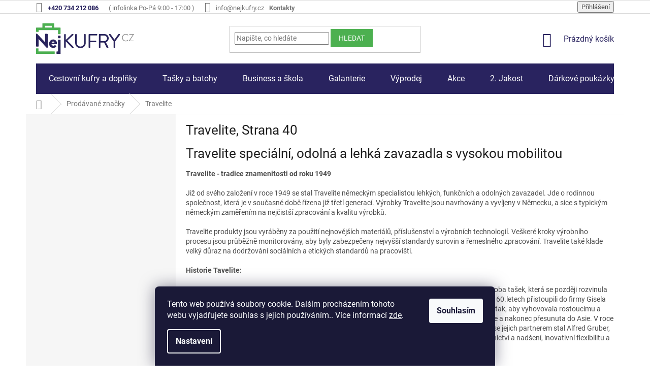

--- FILE ---
content_type: text/css
request_url: https://divisaci.cz/shoptet/original/cz/hlavni_strana.css?v=20260121032048
body_size: 7125
content:
/* ========================================
   HLAVNÍ CSS SOUBOR - SLOUČENÍ VŠECH CSS
   ======================================== */

/* ========================================
   NASTAVENÍ PRO VŠECHNA ZAŘÍZENÍ
   ======================================== */

/* Vypnutí smooth scrollu, aby se po F5 nesimulovalo sjíždění */
html {
    scroll-behavior: auto !important;
}


/* Fix CLS – Shoptet logo v patičce (rezervovat pevné místo, aby footer neskákal) */
#signature .image {
    display: inline-block;
    width: 17px;
    height: 17px;
}

#signature .image img {
    width: 100%;
    height: 100%;
    display: inline-block;
}



/* Tučné telefonní číslo v top-navigation-contacts */
.project-phone span {
    font-weight: bold;
    color: #29235f;
}

/* Přidání textu za telefonní číslo */
.project-phone::after {
    content: "( infolinka Po-Pá 9:00 - 17:00 )";
    font-weight: normal;
    color: inherit;
    margin-left: 20px;
}

/* Layout pro top-navigation-contacts - flexbox */
.top-navigation-contacts {
    flex: 2 1 auto !important; /* Zvětšíme z 1 na 2 pro více prostoru */
    min-width: 0 !important;
    max-width: 70% !important; /* Omezíme maximální šířku */
}

/* Zmenšíme top-navigation-tools */
.top-navigation-tools {
    flex: 0 0 auto !important; /* Zmenšíme na minimum */
    min-width: 0 !important;
}

/* Odkaz „Prihlásenie | Registrácia“ – zobrazit jen na větších šířkách,
   zarovnat přímo vedle tlačítka Prihlásenie a schovat na mobilech (<768px). */
.top-navigation-tools.top-navigation-tools--language #reg-ex {
    display: none;
}



@media (min-width: 768px) {
    .top-navigation-tools.top-navigation-tools--language #reg-ex {
        display: inline-block;
        margin-left: 8px;
        white-space: nowrap;
        vertical-align: middle;
        line-height: 1;
    }

}


/* Stabilizace výšky hodnocení v kartách produktů (zamezení drobným posunům) */
.products .p-in .ratings-wrapper {
    min-height: 28px;
}

/* Skrytí products products-block homepage-products-1 a homepage-products-6 */
.products.products-block.homepage-products-1,
.products.products-block.homepage-products-2 {
    display: none;
}

/* ========================================
   SLIDER HLAVNÍ STYLY
   ======================================== */

/* Kontejner pro slider s šipkami */
.slider-container {
    position: relative;
    width: 100%;
    padding-top: 20px;
}

/* Styly pro navigační tlačítka slideru */
.slider-btn {
    position: absolute;
    top: 50%;
    transform: translateY(-50%);
    /* Šipky slideru schováme pod šedý overlay menu, aby nebyly při hoveru na menu výrazně vidět */
    z-index: 0;
    background: transparent;
    border: none;
    padding: 0;
    height: 100%;
    cursor: pointer;
    font-size: 0; /* skryje textový obsah tlačítka */
}

.slider-btn::before {
    content: "";
    display: block;
    width: 25px;
    height: 25px;
    border-left: 4px solid #29235f; /* modrá čára */
    border-bottom: 4px solid #29235f; /* modrá čára */
    margin: 0 auto;
    transform: rotate(45deg);
}

.slider-btn-prev {
    left: 10px;
}

.slider-btn-next {
    right: 10px;
}
.slider-btn-next::before {
    transform: rotate(-135deg);
}


/* Pořadí flagů - Doprava zdarma jako první, pak podle velikosti */
.flags-default {
    display: flex !important;
    flex-direction: column !important;
    gap: 0px !important;
    align-items: flex-start !important;
}
.flag-doprava-zdarma { 
    order: 1 !important; 
    flex-basis: auto !important;
    width: auto !important;
    flex-shrink: 0 !important;
}
.flag-action { 
    order: 4 !important; 
    flex-basis: auto !important;
    width: auto !important;
    flex-shrink: 0 !important;
}
.flag-new { 
    order: 3 !important; 
    flex-basis: auto !important;
    width: auto !important;
    flex-shrink: 0 !important;
}
.flag-custom1 { 
    order: 2 !important; 
    flex-basis: auto !important;
    width: auto !important;
    flex-shrink: 0 !important;
}
.flag-tip { 
    order: 5 !important; 
    flex-basis: auto !important;
    width: auto !important;
    flex-shrink: 0 !important;
}
.flag-gift { 
    order: 6 !important; 
    flex-basis: auto !important;
    width: auto !important;
    flex-shrink: 0 !important;
}

/* Skrytí extra flagů pouze ve slideru */
.slider-viewport .flags.flags-extra {
    display: none !important;
}

/* Ohraničení dlaždic */
.slider-viewport .product {
    border: 1px solid #ccc !important;
    height: 530px !important;
    width: 245px !important;
    flex: 0 0 auto !important;
    margin-right: 0 !important;
    margin-top: 5px !important; /* prostor pro horní stín bez změny výšky viewportu */
    margin-bottom: 5px !important; /* prostor pro spodní stín bez scrollu */
    transition: box-shadow 0.3s ease !important;
    box-sizing: border-box !important;
    position: relative !important; /* Pro správné umístění .p-bottom.single-button */
}

.slider-viewport .product:hover {
    box-shadow: 0 0 0.625rem #4cb050 !important;
}

/* Obecnější pravidla pro produkty v slideru */
.slider-viewport .products .product {
    border: 1px solid #ccc !important;
    height: 450px !important;
    width: 245px !important;
    flex: 0 0 auto !important;
    box-sizing: border-box !important;
}

/* Reset všech možných Shoptet stylů */
.slider-viewport .product * {
    box-sizing: border-box !important;
}

/* Odsazení obrázku */
.slider-viewport .product img {
    margin-top: 22px !important;
}

/* Přepsání Shoptet stylu pro homepage-group-title */
.availability {
    font-size: 16px !important;
    font-weight: bold !important;
}

/* Přesunutí elementů v produktu bez CLS */
.slider-viewport .product .p-in-in {
    display: flex !important;
    flex-direction: column !important;
    padding-left: 5px;
    padding-right: 5px;
}

/* Hvězdičky hned pod obrázek */
.slider-viewport .product .ratings-wrapper {
    order: 1 !important;
    display: flex !important;
    flex-direction: column !important;
    align-items: flex-start !important;
}

/* Nadpis produktu */
.slider-viewport .product .name {
    order: 2 !important;
}

/* Dostupnost (Skladem) pod hvězdičkami */
.slider-viewport .product .availability {
    order: 2 !important;
    margin-top: 5px !important;
}

/* Mezera pouze mezi dlaždicemi, ne na krajích */
.slider-viewport .products {
    display: flex !important;
    flex-wrap: nowrap !important;
    column-gap: 20px;
    padding: 0 5px; /* padding 5px na kraje */
}
.p-code {
    font-size: 12px;
    padding: 5px 5px 0 0;
}
.products-block.products>div {
    padding: 0px;
}

/* Styly pro parametry produktů */
.slider-viewport .divis-parameters {
    font-size: 14px;
    color: var(--colors-foregrounds-content-secondary); 
}

.slider-viewport .divis-parameters table {
    width: 100%;
    border-collapse: collapse;
}

.slider-viewport .divis-parameters th {
    text-align: left;
    font-weight: bold;
    vertical-align: top;
}

.slider-viewport .divis-parameters td {
    padding: 2px 0 2px 5px;
    color: #666;
    text-align: left;
    white-space: nowrap;
}
.stars {
    width: 70px;
}



/* Nadpis produktu - modrý a tučný */
.slider-viewport .product .name {
    color: #29235f !important;
    font-weight: bold !important;
    text-decoration: none !important;
    display: -webkit-box !important;
    -webkit-line-clamp: 2 !important;
    line-clamp: 2 !important;
    -webkit-box-orient: vertical !important;
    overflow: hidden !important;
    line-height: 1.2 !important;
    max-height: 2.4em !important;
    width: 90% !important;
}

.slider-viewport .product .name:hover {
    color: #29235f !important;
    text-decoration: underline !important;
}
.products-block.products .p .name {
    height: 35px;
}

/* Umístění tlačítka úplně dole */
.slider-viewport .product .p-bottom.single-button {
    position: absolute !important;
    bottom: 0 !important;
    left: 0 !important;
    right: 0 !important;
    width: 100% !important;
    padding-left: 5px !important;
    padding-right: 5px !important;
    padding-bottom: 5px !important;
}
.products-block .p .flags-default {
    margin-top: 5px !important;
    margin-left: 5px !important;
}

/* Velikost fontu pro cenu */
.slider-viewport .product .price-standard {
    font-size: 20px !important;
    color: #000 !important;
}

/* Prohození pořadí cen - price-final před price-standard */
.slider-viewport .product .prices {
    display: flex !important;
    flex-direction: column !important;
}

.slider-viewport .product .price-final {
    order: 2 !important;
}

.slider-viewport .product .price-standard {
    order: 1 !important;
}

/* Červená barva pro price-final když je přítomna price-standard */
.slider-viewport .product:has(.price-standard) .price-final {
    color: #ff0000 !important;
}

/* Zajistit, že .p kontejner ve slideru je relativně pozicovaný pro varianty */
.slider-viewport .product .p {
    position: relative !important;
}

/* Styly pro varianty ve slideru */
.slider-viewport .product .variant-thumbnails {
    position: absolute !important;
    right: 0.3125rem !important;
    top: 30px !important;
    bottom: 40px !important;
    display: flex !important;
    flex-direction: column !important;
    padding: 0 !important;
    background: transparent !important;
    pointer-events: none !important;
    gap: 2px !important;
    z-index: 10 !important;
}

.slider-viewport .product .variant-thumbnail {
    width: 30px !important;
    height: 40px !important;
    object-fit: cover !important;
    object-position: center 80% !important;
    border: 1px solid #ddd !important;
    border-radius: 3px !important;
    cursor: pointer !important;
    transition: all 0.2s ease !important;
    background: white !important;
    margin: 0 !important;
    pointer-events: auto !important;
}

.slider-viewport .product .variant-nav-button {
    display: flex !important;
    align-items: center !important;
    justify-content: center !important;
    background: #f0f0f0 !important;
    border: 1px solid #ddd !important;
    border-radius: 3px !important;
    font-size: 12px !important;
    color: #666 !important;
    margin-bottom: 2px !important;
    cursor: pointer !important;
    transition: all 0.2s ease !important;
    position: relative !important;
    height: 20px !important;
    width: 30px !important;
    pointer-events: auto !important;
}

.slider-viewport .product .variant-top-container {
    height: 22px !important;
    margin-bottom: 2px !important;
}

.h4.homepage-group-title, h4.homepage-group-title {
    margin-top: 0px;
}

/* Skrytí footer-banner */
/*.footer-banner.col-sm-12.col-lg-12 {
    display: none !important;
}
/*
/* Skrytí welcome-wrapper */
.content-wrapper.homepage-box.welcome-wrapper {
    display: none !important;
}

/* Skrytí latest-contribution-box */
.content-wrapper.latest-contribution-box {
    display: none !important;
}

/* Skrytí p-desc */
.p-desc {
    display: none !important;
}

#footer {
    background-color: #29235f !important;
    color: white !important;
    font-size: 16px !important;
    /* Stabilizace CLS – rezervovaný prostor pro patičku */
    min-height: 360px;
    content-visibility: auto;
    contain-intrinsic-size: 360px;
}
@media (max-width: 991px) {
    #footer {
        min-height: 420px;
        contain-intrinsic-size: 420px;
    }
}

#footer a,
#footer a:link,
#footer a:visited,
#footer a:hover,
#footer a:active {
    color: white !important;
}
#footer h4 {
    color: #4cb050 !important;
}
.container.footer-rows {
    background-color: #29235f !important;
}
/*.site-name {
    display: none !important;
}*/

/* Skrytí druhého site-name (ve footeru) */
#footer .site-name,
.container.footer-rows .site-name {
    display: none !important;
}
.custom-footer {
    padding: 50px !important;
}

/* Padding bottom pro cus-fut-dow-col */
.cus-fut-dow-col {
    padding-bottom: 15px !important;
}

/* Šířka obrázku slovakicon-min.jpg */
img[src="/user/documents/slovakicon-min.jpg"] {
    width: 60px !important;
    padding-bottom: 20px !important;
}

/* Vycentrování obrázku slovakicon-min.jpg */
img[src="/user/documents/slovakicon-min.jpg"] {
    display: block !important;
    margin: 0 auto !important;
}

/* Vycentrování h4 nadpisu slovenského e-shopu */
.slovak-title {
    text-align: center !important;
}
#mimeap {
    display: none !important;
}
#langap {
    display: none !important;
}
.cus-fut-final {
    display: none !important;
}
.site-msg.information {
bottom: unset !important;
left: 0;
max-width: 100%;
width: 100%;
position: relative;
min-height: 50px;
display: flex
;
align-items: center;
}



/* Checkout – skrýt tlačítko "Potrebujete poradiť?" (toggle-contacts) na mobilu */
.ordering-process .toggle-contacts.btn.btn-block.btn-default {
    display: none !important;
}

/* Checkout – skrýt horní navigaci (hamburger / navigation) v košíku */
.ordering-process #navigation {
    display: none !important;
}

/* Checkout – skrýt wrapper s třídami form-group js-validated-element-wrapper smart-label-wrapper populated */
.ordering-process .form-group.js-validated-element-wrapper.smart-label-wrapper.populated {
    display: none !important;
}

/* Checkout – zvýraznění vybraného způsobu dopravy/platby světle zeleným pozadím */
.ordering-process .radio-wrapper.active {
    background-color: #e6f8ea !important; /* světlá zelená */
}
.ordering-process .order-summary-inner h4 {
     display: none;
     }
/* ========================================
   MOBILNÍ STYLY (max-width: 767px)
   ======================================== */

@media (max-width: 767px) {







    .cart-header .step.active strong span {
        font-weight: 700;   /* nebo 800 podle fontu */
    }
    .cart-content{
        padding-right: 20px;
    }
    .cart-table{
        padding-right: 20px;
    }
    ol.cart-header {
    position: static;
    }

    ol.cart-header li {
        display: block !important;
    }
    .step {
        font-size: 14px !important; 
        height: 50px !important;
    }

        /* Pozadí horní navigace pouze na mobilu */
        .top-navigation-bar > .container {
            background-color: #f0eefc;
            padding-left: 0;
            padding-right: 0;
            position: relative; /* pro absolutně pozicované mobilní logo */
        }

        /* Skrytí site-name-wrapper na mobilu */
        .site-name-wrapper {
            display: none !important;
        }

        .responsive-tools > a[data-target="search"]::before {
            content: "";
            width: 33px;
            height: 33px;
            position: relative;
            background: url(https://www.nejkufry.cz/user/documents/upload/search.svg) no-repeat;
            background-size: contain;
        }

        .responsive-tools > a[data-target="login"]::before {
            content: "";
            background: url(https://www.nejkufry.cz/user/documents/upload/User.svg);
            width: 24px;
            height: 24px;
            background-size: cover;
            margin-top: 2px;
        }
        
        .btn.cart-count::before,
        a.btn.cart-count::before {
            content: "";
            display: inline-block;
            width: 33px;
            height: 33px;
            background: url(https://www.nejkufry.cz/user/documents/upload/Košík.svg) no-repeat center;
            background-size: contain;
            font-size: 0; /* skryje případný znak z fontu */
        }

        /* Mobilní logo – absolutně vlevo v horní liště, aby nepřidávalo výšku (bez CLS) */
        a[data-testid="linkWebsiteLogo"].mobile-header-logo {
            position: absolute;
            top: 60px;
            transform: translateY(-50%);
            display: block;
            width: 160px !important;
            height: 44px !important;
        }

        /* Hamburger menu jako čtverec místo kruhu pouze na mobilu */
        .responsive-tools>a[data-target=navigation]:before,
        a[data-testid="hamburgerMenu"] {
            border-radius: 0 !important;
        }

        /* Zobrazení top-navigation-bar elementů na mobilu */
        .top-navigation-contacts {
            display: block !important;
        }

         /* Zobrazení span a strong v top-navigation-contacts na mobilu */
         .top-navigation-contacts a>span
         {
            display: inline !important;
            
        }  
        .top-navigation-contacts {
            max-width: 100% !important;
            position: relative !important;
            /* top right bottom left */
            padding: 5px 0px 0 20px !important;
        }

        .kontakty-link {
            padding-right: 20px !important;
        }
        .products-block.products .p .name {
            text-align: left;
        }

        /* Odkaz Kontakty doprava v top-navigation-contacts pouze na mobilu */
        .top-navigation-contacts .kontakty-link {
            position: absolute;
            right: 0;
            top: 50%;
            transform: translateY(-50%);
            color: #29235f;
            text-decoration: none;
            font-weight: normal;
        }

                .project-email {
                    display: none !important;
                }

                /* Skrytí ::after u project-phone na mobilu */
                .project-phone::after {
                    display: none !important;
                }

                
    #rtb2-lefted {
        background-color: #f0eefc !important;
        padding-bottom: 15px !important;
        padding-left: 15px !important;
        padding-top: 1px !important;
        
    }
    .row.banners-content.body-banners {
        padding-bottom: 30px !important;
    }
    
     /* Rezervace místa pro mobil - zabrání CLS */
     .homepage-group-title.homepage-products-heading-1.h4 {
         height: 600px !important;
         min-height: 600px !important;
     }
    
    .homepage-group-title.homepage-products-heading-6.h4 {
        height: 540px !important;
        min-height: 540px !important;
    }
    
    .slider-viewport .product {
        height: 400px !important;
        min-height: 400px !important;
    }
        /* Nastavení pro homepage-group-title homepage-products-heading-1 h4 */
        .homepage-group-title.homepage-products-heading-1.h4 {
            height: 800px !important;
            position: relative !important;
            display: flex !important;
            flex-direction: column !important;
        }
            /* 4 divy vytvořené CSS - okamžitě se načtou s HTML */
    .homepage-group-title.homepage-products-heading-1.h4::before {
        content: "";
        display: flex !important;
        width: 100% !important;
        height: 150px !important;
        margin-bottom: 20px !important;
        background-size: 100% 100%;
    }
    
    /* Slider v rámci homepage-group-title */
    .homepage-group-title.homepage-products-heading-1.h4 .yellow-div-container {
        flex: 1 !important;
        margin: 0 !important;
        padding: 20px !important;
        background-color: transparent !important;
    }

        /* Rezervované místo za nadpis "Nejprodávanější za poslední 3 měsíce" */
    .homepage-group-title.homepage-products-heading-2.h4 {
        height: 580px !important;
        position: relative !important;
        display: flex !important;
        flex-direction: column !important;
        }

    /* Mobilní hlavní menu jako plný overlay nad všemi prvky (včetně top-navigation-contacts) */
    #navigation {
        position: fixed !important;
        top: 0 !important;
        left: 0 !important;
        right: 0 !important;
        bottom: 0 !important;
        z-index: 9999 !important;
        background: #fff !important;
        overflow-y: auto !important;
    }
}

/* ========================================
   TABLET STYLY (768px - 1023px)
   ======================================== */

@media (min-width: 768px) and (max-width: 1023px) {
    #rtb2 .container {
        display: flex !important;
        flex-direction: column !important;
    }
    
    #rtb2-lefted,
    #rtb2-righted {
        width: 100% !important;
        margin-bottom: 10px !important;
    }
    
    #rtb2-lefted {
        max-width: 100% !important;
    }
    
    .container {
        padding-left: 0px !important;
        padding-right: 0px !important;
    }
}

/* ========================================
   TABLET A PC STYLY (min-width: 768px)
   ======================================== */

@media (min-width: 768px) {
    /* Vyrušení Shoptet CSS proměnné */
    :root {
        --color-primary-s: unset !important;
    }

    /* Rotace šipky při hover */
    .menu-level-1 li.ext:hover a::after {
        transform: rotate(180deg) !important;
    }

    /* Skrytí top-navigation-menu */
    .top-navigation-menu {
        display: none !important;
    }

    /* Zarovnání jazykových nástrojů doprava */
    .top-navigation-tools--language {
        text-align: right !important;
        float: right !important;
        margin-left: auto !important;
    }

    .content-wrapper.homepage-box.before-carousel {
        background: #f2f0fc;
        position: relative;
        z-index: -3;
    }

    .homepage-box {
        padding-top: 0;
        padding-bottom: 0;
        border-bottom-style: none;
        border-top-style: none;
    }

    /* Hlavní menu styly */
    #navigation .navigation-in .menu-level-1 li,
    #navigation .navigation-in .menu-level-1 li a {
        height: 100%;
        display: -webkit-box;
        display: -ms-flexbox;
        display: flex;
        -webkit-box-pack: start;
        -ms-flex-pack: start;
        justify-content: flex-start;
        -webkit-box-align: center;
        -ms-flex-align: center;
        align-items: center;
        text-transform: uppercase;
        font-size: 16px;
        -webkit-box-flex: 1;
        -ms-flex: 1 0 20%;
        flex: 0 auto;
        margin: 0 0.5rem;
        background: #38316c;
    }

    #navigation .navigation-in .menu-level-1 {
        height: 100%;
        display: -webkit-box;
        display: -ms-flexbox;
        display: flex;
        -webkit-box-pack: justify;
        -ms-flex-pack: justify;
        justify-content: left;
        width: 100%;
    }

    .navigation-in {
        height: 100%;
        background: 0 0;
    }

    #navigation .navigation-in .menu-level-1 li a {
        -webkit-transition: none;
        -o-transition: none;
        transition: none;
        background: 0 0;
    }

    #navigation .navigation-in .menu-level-1 li .menu-level-2 li a {
        margin-left: 0;
        padding-left: 0;
    }

    #navigation .navigation-in .menu-level-1 li .menu-level-2 {
        border: 1px solid #29235c;
    }

    #navigation .navigation-in .menu-level-1 li .menu-level-2 li {
        background: #fff;
        border: 0;
        margin: 0;
    }

    #navigation .navigation-in .menu-level-1 li .menu-level-2 li .menu-level-3 li {
        padding-left: 10px;
        margin: 0;
        color: #fff;
    }

    /* Hlavní navigace */
    #navigation {
        height: 60px;
        margin: 0 auto;
        background: #29235f;
    }

    #navigation .navigation-in .menu-level-1 li .menu-level-2 li div ul {
        max-height: none;
    }

    #navigation .navigation-in .menu-level-1 li .menu-level-2 li {
        align-items: flex-start;
        margin-top: 40px;
    }

    #navigation .navigation-in .menu-level-1 li .menu-level-2 {
        align-items: flex-start;
    }

    #navigation .navigation-in .menu-level-1 li {
        border: none;
        border-bottom: none;
    }

    #navigation .navigation-in .menu-level-1 li .menu-level-2 {
        border-bottom: 40px solid #fff;
    }

    #navigation .navigation-in .menu-level-1 li.ext:hover a::after {
        display: none;
    }

    #navigation .navigation-in .menu-level-1 li .menu-level-2 li div a span {
        font-family: Roboto;
        font-style: normal;
        font-weight: 700;
        font-size: 17px;
        line-height: 20px;
        color: #000;
    }

    #navigation .navigation-in .menu-level-1 li .menu-level-2 li .menu-level-3 li {
        background: 0 0;
        padding-left: 0;
    }

    #navigation .navigation-in .menu-level-1 li .menu-level-2 li .menu-level-3 li a {
        font-family: Roboto;
        font-style: normal;
        font-weight: 400;
        font-size: 17px;
        line-height: 28px;
        color: #666;
        text-decoration: none;
        text-transform: none;
    }

    #navigation .navigation-in .menu-level-1 li .menu-level-2 li .menu-level-3 li a:hover {
        color: #100e26;
        text-decoration: underline;
    }

    #navigation .navigation-in .menu-level-1 li,
    #navigation .navigation-in .menu-level-1 li a {
        text-transform: none;
    }

    .navigation-in > ul > li.ext > ul > li > a {
        padding: 0;
    }

    #navigation .navigation-in .menu-level-1 li:hover {
        background: #ffffff;
    }

    #navigation .navigation-in .menu-level-1 li {
        background: #29235f;
    }

    #navigation .navigation-in .menu-level-1 li,
    #navigation .navigation-in .menu-level-1 li a {
        margin: 0;
    }

    #navigation .navigation-in .menu-level-1 li a {
        padding-left: 25px;
        padding-right: 25px;
    }

    /* Šedé pozadí při hover na menu */
    .menu-level-1 .ext::after {
        content: "";
        width: 100vw;
        height: 100vh;
        left: 0;
        top: 0;
        position: fixed;
        /* Silnější šedý/černý overlay přes celou stránku, aby nebyl slider pod menu viditelně zvýrazněný */
        background: rgba(0, 0, 0, 0.8);
        z-index: 9;
        pointer-events: none;
        opacity: 0;
        transition: opacity 0.3s ease 0s;
    }

    .menu-level-1 .ext:hover::after {
        opacity: 1;
        transition-delay: 0.2s;
    }

    .navigation-in>ul>li.ext>ul>li>a img {
        display: block;
        height: auto;
        max-height: 80px;
        max-width: 115px;
    }

    #navigation .navigation-in .menu-level-1 li .menu-level-2 li div a span {
        color: #29235c;
        font-weight: 400;
    }

    .menu-helper {
        top: 112px;
        margin-right: 25px;
    }

    /* Nastavení pro homepage-group-title homepage-products-heading-1 h4 */
    .homepage-group-title.homepage-products-heading-1.h4 {
        height: 730px !important;
        position: relative !important;
        display: flex !important;
        flex-direction: column !important;
    }
    
    /* 4 divy vytvořené CSS - okamžitě se načtou s HTML */
    .homepage-group-title.homepage-products-heading-1.h4::before {
        content: "";
        display: flex !important;
        width: 100% !important;
        height: 150px !important;
        margin-bottom: 20px !important;
        background-size: 100% 100%;
    }
    
    /* Slider v rámci homepage-group-title */
    .homepage-group-title.homepage-products-heading-1.h4 .yellow-div-container {
        flex: 1 !important;
        margin: 0 !important;
        padding: 20px !important;
        background-color: transparent !important;
    }

    /* nk-rtb pravidla zkopírovaná z kufry.css */
    .nk-rtb-card p {
        font-family: Roboto;
        font-style: normal;
        font-weight: 700;
        font-size: 20px;
        line-height: 23px;
        color: #29235f;
    }
    .nk-rtb-card {
        display: flex;
        flex-direction: row;
        align-items: center;
    }
    .nk-rtb-card p {
        margin: 0 0 0 20px;
        font-size: 16px;
        line-height: 22px;
        margin: 0 20px 0 20px;
        font-weight: 700;
    }
    #nk-rtbin {
        display: flex;
        padding: 0;
        flex-wrap: wrap;
        justify-content: center;
    }
    .nk-rtb-card img {
        min-width: 44px;
        max-width: 44px;
        padding-bottom: 20px;
    }
    #nk-rtb {
        z-index: 1;
        padding: 30px 0;
        position: relative;
    }
    .nk-rtb-card {
        flex: 0 1 25%;
        flex-wrap: nowrap;
        flex-direction: row;
    }
    #nk-rtb {
        padding: 20px 0 20px 0;
    }

    /* Styly pro rtb2-lefted zkopírované z kufry.css */
    #rtb2-lefted {
        z-index: 0;
    }
    #rtb2-lefted h2 {
        font-family: Roboto;
        font-style: normal;
        font-weight: 700;
        font-size: 40px;
        line-height: 47px;
        letter-spacing: -0.01em;
        color: #000;
    }
    #rtb2-lefted ul {
        list-style: none;
        padding: 0;
    }
    #rtb2-lefted ul li img {
        padding-right: 20px;
    }
    #rtb2-lefted ul li {
        padding-bottom: 10px;
        font-family: Roboto;
        font-style: normal;
        font-weight: 400;
        font-size: 20px;
        line-height: 23px;
        color: #29235f;
    }
    #rtb2-lefted {
        background: #f0eefc;
        padding: 54px;
        max-width: 45%;
    }
    #rtb2-lefted a {
        padding: 15px 20px;
        background: #4cb050;
        font-family: Roboto;
        font-style: normal;
        font-weight: 700;
        font-size: 17px;
        line-height: 20px;
        text-align: center;
        color: #fff;
    }
    #rtb2-lefted h2 {
        margin-top: 0;
    }
    #rtb2-lefted a:hover {
        background: #337836;
    }
    #rtb2-lefted a {
        transition: 0.3s;
    }
    #rtb2 .container {
        display: flex;
    }
    #rtb2-righted {
        max-width: 60%;
        margin: 0;
    }
    #rtb2 .container {
        align-items: center;
    }
    #rtb2-lefted {
        max-width: 40%;
        margin: 40px 0;
    }
    #rtb2 {
        margin-bottom: 40px;
    }
    #rtb2 .container {
        display: flex;
    }

    /* Bílé pozadí pro row banners-content body-banners */
    .content-wrapper.homepage-box.middle-banners-wrapper {
        background: #fff !important;
    }

    /* Rezervované místo za nadpis "Nejprodávanější za poslední 3 měsíce" */
    .homepage-group-title.homepage-products-heading-2.h4 {
        height: 550px !important;
        position: relative !important;
        display: flex !important;
        flex-direction: column !important;
    }
}
/* Desktopový odkaz „Kontakty“ vedle e‑mailu (nad 768px) */
@media (min-width: 769px) {
    .top-navigation-contacts .kontakty-link-desktop {
        padding-left: 10px;
        padding-right: 20px;
        font-weight: 700;
    }
}

/* Kontakty – styly převzaté ze starého projektu */
.contact-form {
    max-width: 768px;
    margin-top: 40px;
}
.contact-form p {
    display: none;
}
.contact-wrap {
    margin-top: 40px;
}
.contact-wrap .google-map iframe {
    width: 100%;
}
.contact-wrap .google-map {
    margin-bottom: 40px;
}
.btn-green {
    color: #fff;
    background: #00c84e;
    padding: 10px 20px;
    border-radius: 1px;
    margin-top: 40px;
    display: inline-block;
}
.contact-infobar {
    display: flex;
    flex-direction: column;
    align-items: center;
    color: #fff;
    background: #ff3636;
    padding: 20px;
    font-size: 16px;
    max-width: 1000px;
    margin: 0 auto;
}
.contact-infobar strong {
    text-transform: uppercase;
}
.columns {
    display: flex;
    flex-wrap: wrap;
}
.columns .item {
    border: 1px solid #f1f1f1;
    padding: 40px;
    font-size: 16px;
}
.columns.two .item:first-child {
    flex: 0 0 33.3333%;
    padding: 0;
    border: 0;
}
.columns.two .item:last-child {
    flex: 1 0 50%;
}
.columns.two.vertical {
    flex-direction: column;
}
.columns.two.vertical p {
    margin-bottom: 5px;
}
.columns.two .vertical.item .subitem {
    border: 1px solid #f1f1f1;
    padding: 40px;
}
.columns.two.vertical p:not(.normal) {
    color: #000;
}
.contact-wrap .contact-photogallery {
    padding: 40px;
    background: #f8f8f8;
    display: flex;
    justify-content: center;
    flex-wrap: wrap;
}
.contact-wrap .contact-photogallery img {
    margin: 5px;
}
.columns.three .item {
    flex: 1 0 33.3333%;
}
.columns.three .item h2 {
    margin-top: 0;
}
.columns.three .item p:last-child {
    margin-bottom: 0;
}
.columns .item p {
    font-size: 16px;
}
.list-styled-angle {
    list-style: none;
    padding: 0;
}
.list-styled-angle li:not(::before) {
    text-decoration: underline;
}
.list-styled-angle li::before {
    content: ">";
    color: #00c84e;
    font-weight: 700;
    font-size: 20px;
    padding-right: 10px;
    vertical-align: middle;
}
.columns.three .item.time-opening p {
    display: flex;
    justify-content: space-between;
    flex-wrap: wrap;
}
.columns.three .item.time-opening strong {
    color: #000;
}
.columns.three .item.primary {
    background: #f0eefc;
    display: flex;
    flex-direction: column;
    justify-content: space-between;
}
.columns.three .item.primary .contacts {
    display: flex;
    flex-direction: column;
    align-items: center;
    padding: 20px;
    background: #00c84e;
    margin-top: 20px;
}
.columns.three .item.primary .contacts a {
    color: #fff;
    text-decoration: underline;
}
.columns.three .item.primary .contacts a:hover {
    text-decoration: none;
}
.columns.three .item.time-opening p span {
    color: #d2d2d2;
}
.columns.three .item.time-opening p span::before {
    content: "â€" ;
}
.columns.three .item.time-opening p span::after {
    content: " â€" ;
}
.columns h2 {
    font-size: 28px;
    text-transform: uppercase;
}
.content-inner {
    max-width: none;
}


--- FILE ---
content_type: application/javascript; charset=utf-8
request_url: https://divisaci.cz/shoptet/original/cz/header_router.php?v=1
body_size: 201
content:
document.write("<link rel='stylesheet' type='text/css' href='https://divisaci.cz/shoptet/original/cz/hlavni_strana.css?v=20260121032048'><link rel='stylesheet' type='text/css' href='https://divisaci.cz/shoptet/original/cz/filtr.css?v=20260121032048'><link rel='stylesheet' type='text/css' href='https://divisaci.cz/shoptet/original/cz/produkty.css?v=20260121032048'><link rel='stylesheet' type='text/css' href='https://divisaci.cz/shoptet/original/cz/meilisearch/meilisearch.css?v=20260121032048'><link rel='stylesheet' type='text/css' href='https://divisaci.cz/shoptet/original/cz/varianta_detail.css?v=20260121032048'><script type='text/javascript' src='https://divisaci.cz/shoptet/original/cz/skryt_produkty.js?v=20260121032048'></script><script type='text/javascript' src='https://divisaci.cz/shoptet/original/cz/produkty.js?v=20260121032048'></script><script type='text/javascript' src='https://divisaci.cz/shoptet/original/cz/varianta_detail.js?v=20260121032048'></script><script type='text/javascript' src='https://divisaci.cz/shoptet/original/cz/varianta.js?v=20260121032048'></script><script type='text/javascript' src='https://divisaci.cz/shoptet/original/cz/meilisearch/meilisearch.js?v=20260121032048'></script><script type='text/javascript' src='https://divisaci.cz/shoptet/original/cz/meilisearch/meiliserach_filtr.js?v=20260121032048'></script>");
(function(){
  try {
    var p = (window.location && window.location.pathname) ? window.location.pathname : '';
    if (!/^\/fulltext(\/|$)/.test(p)) {
      document.write("<script type='text/javascript' src='https://divisaci.cz/shoptet/original/cz/filtr.js?v=20260121032048'></script>");
    }
  } catch (e) {}
})();


--- FILE ---
content_type: application/javascript; charset=utf-8
request_url: https://divisaci.cz/shoptet/original/cz/footer_router.php?v=1
body_size: 331
content:
document.write("<script type='text/javascript' src='https://divisaci.cz/shoptet/original/cz/slider_hlavni.js?v=20260121032049'></script>\n<div id=\"reg-ex\">&nbsp;|&nbsp;<a href=\"/registracia\">Registrace</a></div>\n<script>jQuery(function($){ var $login = $('.top-navigation-tools.top-navigation-tools--language .top-nav-button-login').first(); var $reg = $('#reg-ex'); if ($login.length && $reg.length) { $reg.insertAfter($login); } });</script>\n<script>jQuery(function($){ $('#displayart').text('zobrazit \u010dl\u00e1nky blogu'); });</script>\n<script type='text/javascript' src='/user/documents/upload/iframe/iframeResizer.min.js'></script>\n<script>var callbackDisplay='p#callback';iFrameResize({});</script>\n<script>jQuery(function($){ var ex = $('span.cart-price'); if (ex.text().indexOf('pr\u00e1zdn\u00fd ko\u0161\u00edk') !== -1) { $('span.cart-price').html('Ko\u0161\u00edk'); } });</script>\n");